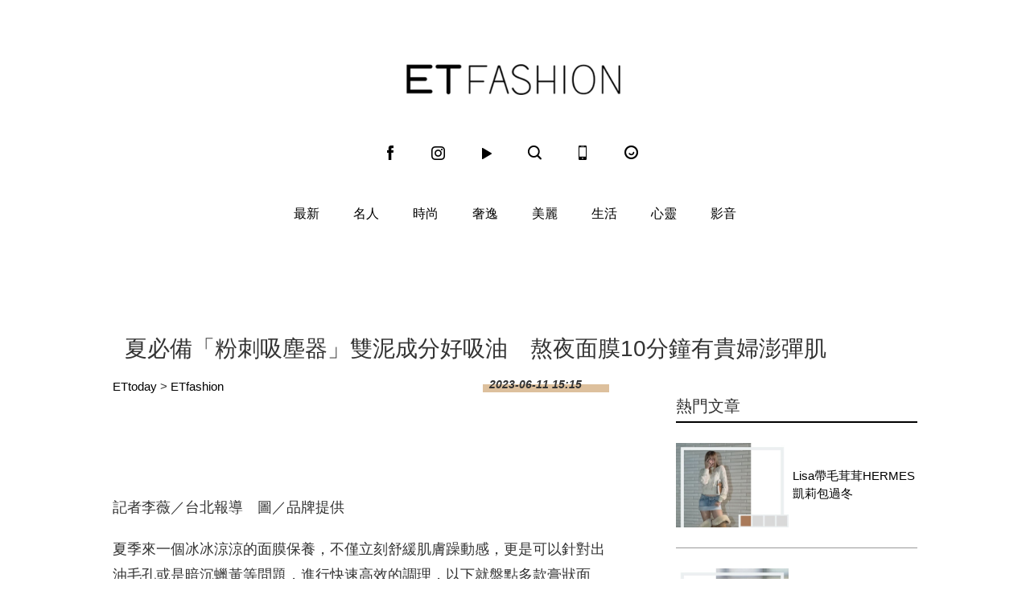

--- FILE ---
content_type: text/html; charset=utf-8
request_url: https://fashion.ettoday.net/news/2517733
body_size: 10856
content:

<!doctype html>
<html lang="zh-Hant-TW" prefix="og:http://ogp.me/ns#" itemscope itemtype="http://schema.org/NewsArticle">
<head>
<!--網頁基本meta data-->

    <title>夏必備「粉刺吸塵器」雙泥成分好吸油　熬夜面膜10分鐘有貴婦澎彈肌 | ET Fashion | ETtoday新聞雲</title>
    <link rel="canonical"  itemprop="mainEntityOfPage" href="https://fashion.ettoday.net/news/2517733"/>
    <meta property="og:url" itemprop="url" content="https://fashion.ettoday.net/news/2517733" />
    <meta property="og:title" itemprop="name" content="夏必備「粉刺吸塵器」雙泥成分好吸油　熬夜面膜10分鐘有貴婦澎彈肌 | ET Fashion | ETtoday新聞雲"/>
    <meta property="og:image" itemprop="image" content="https://cdn2.ettoday.net/images/7060/e7060235.jpg"/>
    <meta property="og:type" content="article"/>
    <meta name="description" content="夏季來一個冰冰涼涼的面膜保養，不僅立刻舒緩肌膚躁動感，更是可以針對出油毛孔或是暗沉蠟黃等問題，進行快速高效的調理，以下就盤點多款膏狀面膜，一周2到3次密集養膚。(面膜,AHC,Drunk Elephant,醉象,香緹卡,歐蒂蔻,Odile,AQUALABEL,水之印,保養)" />
    <meta property="og:description" itemprop="description" content="夏季來一個冰冰涼涼的面膜保養，不僅立刻舒緩肌膚躁動感，更是可以針對出油毛孔或是暗沉蠟黃等問題，進行快速高效的調理，以下就盤點多款膏狀面膜，一周2到3次密集養膚。"/>

    <!-- 新聞資訊(系統站內頁專用) 開始 -->
    <meta name="section"  property="article:section" content="時尚"/>
	    <meta name="subsection" itemprop="articleSection" content="美麗"/>
    <meta name="pubdate" itemprop="dateCreated" itemprop="datePublished" property="article:published_time" content="2023-06-11T15:15:00+08:00"/>
    <meta name="lastmod" itemprop="dateModified" http-equiv="last-modified" content="2023-06-11T15:15:11+08:00"/>
    <meta name="author" content="ETtoday新聞雲"/>
    <meta property="article:author" content="https://www.facebook.com/ETFashion.tw"/>
    <meta name="source" itemprop="author" content="ET Fashion"/>
    <meta name="dcterms.rightsHolder" content="ETtoday新聞雲">
    <meta name="news_keywords" itemprop="keywords" content="面膜,AHC,Drunk Elephant,醉象,香緹卡,歐蒂蔻,Odile,AQUALABEL,水之印,保養">
    <!-- 新聞資訊(系統站內頁專用) 結束 -->

    <meta name="popIn:isCrawling" content="yes"/>




	<!-- JSON-LD(系統站內頁專用) 開始 -->
	<script type="application/ld+json">
	{
	  "@context": "https://schema.org",
	  "@type": "NewsArticle",
	  "mainEntityOfPage":"https://fashion.ettoday.net/news/2517733",
	  "headline": "夏必備「粉刺吸塵器」雙泥成分好吸油　熬夜面膜10分鐘有貴婦澎彈肌",
	  "url": "https://fashion.ettoday.net/news/2517733",
	  "thumbnailUrl": "https://cdn2.ettoday.net/images/7060/e7060235.jpg",
	  "articleSection":"時尚",
	  "creator": ["55-李薇", "55"],
	  "image":{
	  "@type":"ImageObject",
	  "url":"https://cdn2.ettoday.net/images/7060/e7060235.jpg"
	  },
	  "dateCreated": "2023-06-11T15:15:00+08:00",
	  "datePublished": "2023-06-11T15:15:00+08:00",
	  "dateModified": "2023-06-11T15:15:11+08:00",
	  "publisher": {
	  "@type": "Organization",
	  "name": "ETtoday新聞雲",
	  "logo": {
	  "@type": "ImageObject",
	  "url": "https://cdn2.ettoday.net/style/fashion2015/images/push.jpg"
	  }
	  },
	  "author":{
	  "@type":"Organization",
	  "name":"ETtoday新聞雲",
	  "url":"https://www.ettoday.net/"
	  },
	  "speakable":{
           "@type": "SpeakableSpecification",
           "xpath": [
               "/html/head/meta[@property='og:title']/@content",
               "/html/head/meta[@property='og:description']/@content"
               ]
       },
	  "keywords":["面膜","AHC","Drunk Elephant","醉象","香緹卡","歐蒂蔻","Odile","AQUALABEL","水之印","保養"],
	  "description": "夏季來一個冰冰涼涼的面膜保養，不僅立刻舒緩肌膚躁動感，更是可以針對出油毛孔或是暗沉蠟黃等問題，進行快速高效的調理，以下就盤點多款膏狀面膜，一周2到3次密集養膚。(面膜,AHC,Drunk Elephant,醉象,香緹卡,歐蒂蔻,Odile,AQUALABEL,水之印,保養)"
	}
	</script>
	<!-- JSON-LD(系統站內頁專用) 結束 -->






    <!-- ☆☆☆以下為所有網頁共用  開始☆☆☆ -->
    <!-- search頁或tag頁或編採不給搜尋引擎蒐錄 開始 -->
    <meta name="robots" content="index,follow,noarchive"/>
<!-- search頁或tag頁或編採不給搜尋引擎蒐錄 結束 -->

<meta http-equiv="Content-Type" content="text/html" charset="utf-8" />
<meta http-equiv="Content-Language" content="zh-TW" />
<link rel="apple-touch-icon" sizes="180x180" href="https://cdn2.ettoday.net/style/fashion2015/images/touch-icon.png" />
<link rel="shortcut icon" sizes="192x192" href="https://cdn2.ettoday.net/style/fashion2015/images/touch-icon.png" />
<link rel="alternate" type="application/rss+xml" title="ETtoday《時尚新聞》" href="https://feeds.feedburner.com/ettoday/fashion" />


<!-- ★社群分享專用 開始★ -->
<meta property="og:locale" content="zh_TW" />
<meta property="fb:app_id" content="146858218737386"/>
<meta property="og:site_name" name="application-name" content="ET Fashion"/>
<meta property="article:publisher" content="https://www.facebook.com/ETFashion.tw" />
<!-- ★社群分享專用 結束★-->


<!-- ★CSS、JS開始★ -->
<link rel="stylesheet" type="text/css" href="https://cdn2.ettoday.net/style/penname2016/css/pen_name.css">
<link rel="stylesheet" type="text/css" href="https://cdn2.ettoday.net/style/fashion2015/css/style.css">
<script src="https://cdn2.ettoday.net/style/fashion2015/js/jquery.3.5.1.min.js"></script>
<script src="https://cdn2.ettoday.net/style/fashion2015/js/glightbox.js"></script>
<script src="https://cdn2.ettoday.net/style/fashion2015/js/jquery_bxslider/jquery.bxslider.js"></script>
<script src="https://cdn2.ettoday.net/style/fashion2015/js/jquery.cookie.js"></script>
<script src="https://cdn2.ettoday.net/style/fashion2015/js/jquery.lazyload.min.js"></script>
<script src="https://cdn2.ettoday.net/style/fashion2015/js/common.js"></script>
<script src="https://cdn2.ettoday.net/style/penname2016/js/pen_name_m.js"></script>
<!-- ★CSS、JS結束★ -->

<!-- ★dns-prefetch 開始★ -->
<link rel="dns-prefetch" href="//ad.ettoday.net">
<link rel="dns-prefetch" href="//ad1.ettoday.net">
<link rel="dns-prefetch" href="//ad2.ettoday.net">
<link rel="dns-prefetch" href="//cache.ettoday.net">
<link rel="dns-prefetch" href="//static.ettoday.net">
<link rel="dns-prefetch" href="//cdn1.ettoday.net">
<link rel="dns-prefetch" href="//cdn2.ettoday.net">
<!-- ★dns-prefetch 結束★ -->

<!-- ★流量統計碼 開始★ -->
<!-- DFP code -->
<script type="text/javascript" src="https://cdn2.ettoday.net/dfp/dfp-gpt.js"></script>
<!-- ★流量統計碼 結束★ -->

<!-- Google Tag Manager 開始 -->
<!--GTM DataLayer 開始-->
<script>
    dataLayer = [{
        'csscode':'fashion',
        'page-id':'2517733',
        'category-id':'30',
        'category-name1':'時尚',
        'category-name2':'美麗',
        'dept-name':'時尚消費中心',
        'author-id':'55',
        'author-name':'李薇',
        'video-id':'', //影片ID
        'video-category-id':'', //影片類別ID
        'album-id':'', //圖集ID
        'album-category-id':'', //圖集類別ID
        'readtype':'PC'
    }];
</script>
<!--GTM DataLayer 結束-->
<script>
    (function(w,d,s,l,i){w[l]=w[l]||[];w[l].push({'gtm.start':
    new Date().getTime(),event:'gtm.js'});var f=d.getElementsByTagName(s)[0],
    j=d.createElement(s),dl=l!='dataLayer'?'&l='+l:'';j.async=true;j.src=
    'https://www.googletagmanager.com/gtm.js?id='+i+dl;f.parentNode.insertBefore(j,f);
    })(window,document,'script','dataLayer','GTM-KDZLGLS');
</script>
<!-- Google Tag Manager 結束 -->

<!-- Global site tag (gtag.js) - Google Analytics 開始 -->
<script async src="https://www.googletagmanager.com/gtag/js?id=G-JQNDWD28RZ"></script>
<script>
    window.dataLayer = window.dataLayer || [];
    function gtag() {dataLayer.push(arguments);}
    gtag('js', new Date());
</script>
<!-- Global site tag (gtag.js) - Google Analytics 結束 -->    <!-- ☆☆☆以上為所有網頁共用  結束☆☆☆ -->

	<!-- dmp.js 開始 -->
	<script>
	var dmp_event_property  ="fashion";
	var dmp_id              ="2517733";
	var dmp_name            ="夏必備「粉刺吸塵器」雙泥成分好吸油　熬夜面膜10分鐘有貴婦澎彈肌";
	var dmp_keywords        ="面膜,AHC,Drunk Elephant,醉象,香緹卡,歐蒂蔻,Odile,AQUALABEL,水之印,保養";
	var dmp_publish_date    ="2023-06-11 15:15:00";
	var dmp_modified_date   ="2023-06-11 15:15:11";
	var dmp_category_id_list="30_161";
	var dmp_is_editor_rec   ="0";
	var dmp_et_token        ="3885a46e15ec77eef680123b1ec91c08";
	var dmp_event_id        ="";
	</script>
	<script src="//cdn2.ettoday.net/jquery/dmp/news.js"></script>
	<!-- dmp.js 結束 -->

    <!-- BigData Start -->
        <!-- BigData End -->

</head>

<body id="fashion" class="news-page news-2517733">

<!--FB 開始-->
<div id="fb-root"></div><!--FB 結束-->
<!-- FB Quote 選取文字分享 開始-->
<div class="fb-quote"></div>
<!-- FB Quote 選取文字分享 結束-->

<!--wrapper 開始-->
<div class="wrapper">
<!-- 模組 新聞內頁 分享按鈕 開始 -->
    <div id="et_sticky_pc">
      <ul>
            <li><a class="btn logo" href="https://fashion.ettoday.net/" title="回首頁">回首頁</a></li>
            <li><a class="btn fb" href="javascript:;" onclick="window.open('//www.facebook.com/sharer/sharer.php?u='+encodeURIComponent('https://fashion.ettoday.net/news/2517733?from=pc-newsshare-fb-fixed'),'facebook-share-dialog','width=626,height=436');" title="facebook">facebook</a></li>
            <li><a class="btn line" href="javascript:;" onclick="window.open('https://social-plugins.line.me/lineit/share?url='+encodeURIComponent('https://fashion.ettoday.net/news/2517733')+'?from=pc-newsshare-line-fixed','LINE','width=626,height=500');return false;" title="LINE">LINE</a></li>
            <li><a class="btn twitter" href="javascript:;" onclick="window.open('https://twitter.com/intent/tweet?text='+encodeURIComponent('夏必備「粉刺吸塵器」雙泥成分好吸油　熬夜面膜10分鐘有貴婦澎彈肌')+'&url=https://fashion.ettoday.net/news/2517733?from=pc-newsshare-twitter-fixed','Twittes','width=626,height=436');return false;" title="Twitter">Twitter</a></li>
            <li><a class="btn link" href="javascript:;" title="複製連結">複製連結</a></li>
        </ul>
    </div>
<!-- 模組 新聞內頁 分享按鈕 結束 -->
    <!-- 轟天雷／凱旋門 start-->
        <div class="top-sky">
    <script language="JavaScript" type="text/javascript">
    <!-- <![CDATA[
        var ts = Math.random();
        document.write('<scr' + 'ipt language="JavaScript" type="text/javascript" src="//ad1.ettoday.net/ads.php?bid=fashion_thunder&rr='+ ts +'"></scr' + 'ipt>');
    // ]]> -->
    </script>
    </div>
	<!-- 雙門簾廣告 start -->
	<div class="twin-curtain">
    <script language="JavaScript" type="text/javascript">
    <!-- <![CDATA[
        var ts = Math.random();
        document.write('<scr' + 'ipt language="JavaScript" type="text/javascript" src="https://ad1.ettoday.net/ads.php?bid=fashion_curtain&rr='+ ts +'"></scr' + 'ipt>');
    // ]]> -->
    </script>
	</div>
	<!-- 雙門簾廣告  end -->    <!-- 轟天雷／凱旋門 end-->

    <!--header 開始-->
    <div class="header clearfix">
    <!--inner 開始-->
    <div class="inner">
        <!--topbar 開始-->
        <h2><a class="main_logo" href="/" title="回首頁">ET Fashion</a></h2>
        <!--選單 開始-->
		<div class="nav_2">
			<a href="https://www.facebook.com/ETFashion.tw/" target="_blank" title="Facebook"><em class="icon_1">fb</em></a>
			<a href="https://www.instagram.com/et.fashion/" target="_blank" title="Instagram"><em class="icon_2">ig</em></a>
			<a href="https://fashion.ettoday.net/video/"><em class="icon_3" title="影音">video</em></a>
			<a id="search" href="javascript:void(0)"><em class="icon_5" title="search">search</em></a>
			<a href="#" onclick="location.replace('https://www.ettoday.net/changeReadType.php?rtype=0&rurl=https%3A%2F%2Ffashion.ettoday.net%2Fnews%2F2517733');"><em class="icon_6" title="手機板">mobile</em></a>
			<a href="https://www.ettoday.net/" target="_blank"><em class="icon_4" title="ETtoday">ETtoday</em></a>
		</div>
        <!--選單 結束-->
        <!-- 搜尋 開始 -->
		<div class="search_box">
			<div id="searchclose"></div>
			<form method="get" action="/search.phtml" id="search">
				<input class="keyword" type="text" name="keywords" placeholder="尋找時尚">
			</form>
		</div>
        <!-- 搜尋 結束 -->
    </div>
    <!--inner 結束-->
</div>

<script>
// 送出搜尋
$(function(){
	$('.keyword').keypress(function (e) {
		if (e.which == 13) {
			$( "#search" ).submit();
		}
	});
});
</script>


    <!--header 結束-->

    <!--主選單 nav_1 開始-->
    
<!--主選單 nav_1 開始-->
<div class="nav_1">
    <ul>
        
        <!--組-->
        <li class="">
            <a href="/focus/最新" >最新</a>
        </li>
        <!--組-->
        
        <!--組-->
        <li class="">
            <a href="/focus/名人" >名人</a>
        </li>
        <!--組-->
        
        <!--組-->
        <li class="">
            <a href="/focus/時尚" >時尚</a>
        </li>
        <!--組-->
        
        <!--組-->
        <li class="">
            <a href="/focus/奢逸" >奢逸</a>
        </li>
        <!--組-->
        
        <!--組-->
        <li class="">
            <a href="/focus/美麗" >美麗</a>
        </li>
        <!--組-->
        
        <!--組-->
        <li class="">
            <a href="/focus/生活" >生活</a>
        </li>
        <!--組-->
        
        <!--組-->
        <li class="">
            <a href="/focus/心靈" >心靈</a>
        </li>
        <!--組-->
                <li class="">
            <a href="/video">影音</a>
        </li>
    </ul>
</div>
<!--主選單 nav_1 結束-->    <!--主選單 nav_1 結束-->

    <!--container 開始-->
    <div class="container">

        <!--r3 開始-->
        <div class="r3">
            <!--c1 開始-->
            <div class="c1">
                <!--網站logo 列印時出現 開始--> 
                <div class="site_logo" style="display:none;">
                <img src="//cdn2.ettoday.net/style/fashion2015/images/logo_print.jpg"/>
                </div>
                <!--網站logo 列印時出現 結束-->
                <!--超級大橫幅 970x90 開始-->
                            <div class="ad ad_970x90">
                <script language="JavaScript" type="text/javascript">
                <!-- <![CDATA[
                    var ts = Math.random();
                    document.write('<scr' + 'ipt language="JavaScript" type="text/javascript" src="//ad.ettoday.net/ads.php?bid=fashion_970x90&rr='+ ts +'"></scr' + 'ipt>');
                // ]]> -->
                </script>
            </div>                <!--超級大橫幅 970x90 結束-->

                <!--麵包屑 開始-->
                <div class="menu_bread_crumb clearfix" style="display:none;" >
                    <a href="/">首頁</a><span>&gt;</span>
                    <em>最新</em>
                </div>

              <header><h1 class="title_article" itemprop="headline">夏必備「粉刺吸塵器」雙泥成分好吸油　熬夜面膜10分鐘有貴婦澎彈肌</h1></header>
            </div>
            <!--c1 結束-->
        </div>
        <!--r3 結束-->

        
        <!--r2 開始-->
        <div class="r2">
            <!--主欄 開始-->
            <div class="c1">


				<!-- breadcrumb_box-->
				<div class="breadcrumb_box clearfix">
					<!--麵包屑 開始-->
					<div class="part_breadcrumb" itemscope itemtype="//schema.org/BreadcrumbList">
						<!-- 第一層 開始 -->
						<div itemscope itemtype="//schema.org/ListItem" itemprop="itemListElement">
							<a itemscope itemtype="//schema.org/Thing" itemprop="item" href="https://www.ettoday.net/" id="https://www.ettoday.net/">
								<span itemprop="name">ETtoday</span>
							</a>
							<meta itemprop="position" content="1" />
						</div>
						<!-- 第一層 結束 -->
						&gt;
						<!-- 第二層 開始 -->
						<div itemscope itemtype="//schema.org/ListItem" itemprop="itemListElement">
							<a itemscope itemtype="//schema.org/Thing" itemprop="item" href="https://fashion.ettoday.net/" id="https://fashion.ettoday.net/">
								<span itemprop="name">ETfashion</span>
							</a>
							<meta itemprop="position" content="2" />
						</div>
						<!-- 第二層 結束 -->
					</div>
					<!--麵包屑 結束-->
					<!--時間-->
					<time class="date" itemprop="datePublished" datetime="2023-06-11T15:15:00+08:00">2023-06-11 15:15</time>
					<!--時間-->
				</div>
				<!-- breadcrumb_box 結束-->


              <!--文章 開始-->
              <div class="subject_article">
				<article>

<!--各頻道PC 文首分享 開始--> 
<!--模組 et_social_1 開始-->
<div class="et_social_1">
	<!-------成人警告 開始----------->
		<!-------成人警告 結束----------->

	<!-- menu 開始 -->
		<!-- <div class="menu">
	</div> -->
		<!-- menu 結束 -->
</div>
<!--模組 et_social_1 結束-->
 
<!--各頻道PC 文首分享 結束--> 

                  <!--本文 開始-->
                  <div class="story" itemprop="articleBody">
                                    <p>記者李薇／台北報導　圖／品牌提供</p>
<p>夏季來一個冰冰涼涼的面膜保養，不僅立刻舒緩肌膚躁動感，更是可以針對出油毛孔或是暗沉蠟黃等問題，進行快速高效的調理，以下就盤點多款膏狀面膜，一周2到3次密集養膚。</p>
<p><strong>＃AHC 濟州島毛孔淨化火山泥膜，100ml、售價780元</strong></p>
<p><img src="//cdn2.ettoday.net/images/7060/e7060237.jpg" alt="▲面膜,AHC,Drunk Elephant,醉象,香緹卡,歐蒂蔻,Odile,AQUALABEL,水之印,保養。（圖／品牌提供）" width="600" height="400" /></p>
<p>韓系醫美保養品牌AHC不只是「神仙水」熱賣亞洲，夏季更推出「粉刺吸塵器」的泥膜，裡面添加來自濟州島火山泥，搭配法國高嶺土，雙重吸附成分，控油效果更加倍，加上茶樹植萃成分，能淨透毛孔，18%高保濕成分，敷起來不會緊繃不適，10分鐘就能完成肌膚大掃除。</p>
<p><strong>＃Drunk Elephant醉象 彈力亮白面膜，50ml、售價2300元</strong></p>
<p><strong><img src="//cdn2.ettoday.net/images/7060/e7060234.jpg" alt="▲面膜,AHC,Drunk Elephant,醉象,香緹卡,歐蒂蔻,Odile,AQUALABEL,水之印,保養。（圖／品牌提供）" width="600" height="450" /></strong></p>
<p>美國最潮品牌醉象推出品牌旗下第一款免沖洗面膜，裡面擁有高濃度10%杜鵑花酸、1%水楊酸搭配三重抗氧化亮白複合物，一敷就可以全方位調理暗沉問題，膚色不均的狀況，高效配方適合密集煥膚，調理出極致亮白。</p>
<p><strong>＃香緹卡 鑽石級面膜+升級版，50ml、售價8000元</strong></p>
<p><strong><img src="//cdn2.ettoday.net/images/7060/e7060241.jpg" alt="香緹卡。（圖／品牌提供）" width="450" height="450" /></strong></p>
<p>頂級保養品牌香緹卡旗下鑽石精華液可謂是經典，當然面膜也不例外，甚至被網友稱為是「神級熬夜面膜」，比六胜肽效果高出50倍的超智能六胜肽，深度撫紋同時提升肌膚澎潤度，不僅可以增添彈力，更是挽救爛氣色，奢華養膚。</p>
<p><strong>＃Odile歐蒂蔻 雪玫瑰光采賦活面膜，60ml、售價1880元</strong></p>
<p><strong><img src="//cdn2.ettoday.net/images/7060/e7060233.jpg" alt="▲面膜,AHC,Drunk Elephant,醉象,香緹卡,歐蒂蔻,Odile,AQUALABEL,水之印,保養。（圖／品牌提供）" width="600" height="371" /></strong></p>
<p>法國奢寵保養品牌歐蒂蔻以阿爾卑斯山的「雪玫瑰」為成分，高嶺土作為基底，搭配金盞花、澳洲堅果油等成分，不僅可以吸附油脂，但也能夠舒緩泛紅缺水的問題，敷10分鐘宛如幫肌膚做貴婦SPA，全方位調理彈潤緊緻。</p>
<p><strong>＃AQUALABEL水之印 全能5D美白彈力霜－香檸QQ霜，90g、售價580元</strong></p>
<p><strong><img src="//cdn2.ettoday.net/images/7060/e7060236.jpg" alt="▲面膜,AHC,Drunk Elephant,醉象,香緹卡,歐蒂蔻,Odile,AQUALABEL,水之印,保養。（圖／品牌提供）" width="600" height="450" /></strong></p>
<p>日本連續熱銷10年的經典彈力霜，這次在夏季推出擁有檸檬清香的限定版本，清爽質地可以當作保養最後一道，也可以拿來曬後舒緩降溫，厚敷迅速幫助肌膚補水保濕，重現細緻潤澤彈力，趕時間只擦這一瓶也能取代化妝水、精華與乳液、乳霜等步驟，超方便。</p>                  </div>
                  <!--本文 結束-->
        <!-- 手工連結區 開始 -->
        <div id="manual_links" class="story">
              <p><a href="https://fashion.ettoday.net/news/2513101"><span style="color: rgb(0, 0, 255);"><strong>►超準心測「選擇一扇門」測出你心中最放心不下的是誰？</strong></span></a></p>
<p><a href="https://fashion.ettoday.net/news/2513113"><span style="color: rgb(0, 0, 255);"><strong>►最會吃醋的三大星座！TOP 1把另一半當私人領地，異性覬覦就會秒速點燃怒火<br type="_moz" />
</strong></span></a></p>
<p><a href="https://fashion.ettoday.net/news/2510992"><span style="color: rgb(0, 0, 255);"><strong>►告白最容易成功的三大星座男！TOP 1不留遺憾追求法，當然能突破女孩心防</strong></span></a></p>        </div>
        <!-- 手工連結區 結束 -->
        <img src="https://www.ettoday.net/source/et_track.php7" width="0" height="0" style="display:none;">
                    


                    

                  

                                                      <!--關鍵字 開始-->
                  <div class="part_keyword">
                      <p>關鍵字：</p>
                                            <a href="//fashion.ettoday.net/tag.phtml?tag=面膜" target="_blank">面膜</a>,                                            <a href="//fashion.ettoday.net/tag.phtml?tag=AHC" target="_blank">AHC</a>,                                            <a href="//fashion.ettoday.net/tag.phtml?tag=Drunk Elephant" target="_blank">Drunk Elephant</a>,                                            <a href="//fashion.ettoday.net/tag.phtml?tag=醉象" target="_blank">醉象</a>,                                            <a href="//fashion.ettoday.net/tag.phtml?tag=香緹卡" target="_blank">香緹卡</a>,                                            <a href="//fashion.ettoday.net/tag.phtml?tag=歐蒂蔻" target="_blank">歐蒂蔻</a>,                                            <a href="//fashion.ettoday.net/tag.phtml?tag=Odile" target="_blank">Odile</a>,                                            <a href="//fashion.ettoday.net/tag.phtml?tag=AQUALABEL" target="_blank">AQUALABEL</a>,                                            <a href="//fashion.ettoday.net/tag.phtml?tag=水之印" target="_blank">水之印</a>,                                            <a href="//fashion.ettoday.net/tag.phtml?tag=保養" target="_blank">保養</a>                                        </div>
                  <!--關鍵字 結束-->
                  
<!--各頻道PC 文末分享 開始--> 
<!--模組 et_social_2、et_social_3 共用 CSS 開始-->
<link rel="stylesheet" href="https://cdn2.ettoday.net/style/et_common/css/social_sharing_2.css">
<!--模組 et_social_2、et_social_3 共用 CSS 結束-->

<!--模組 et_social_2 開始-->
<div class="et_social_2">
	<p>分享給朋友：</p>
	<!-- menu 開始 -->
	<div class="menu">
				<a href="javascript:;" onclick="window.open('https://www.facebook.com/sharer/sharer.php?u='+encodeURIComponent('https://fashion.ettoday.net/news/2517733')+'?from=pc-newsshare-fb','facebook-share-dialog','width=626,height=436');return false;" class="facebook" title="分享到Facebook"></a>
		<a href="javascript:;" onclick="window.open('https://social-plugins.line.me/lineit/share?url='+encodeURIComponent('https://fashion.ettoday.net/news/2517733')+'?from=pc-newsshare-line','LINE','width=626,height=500');return false;" class="line" title="分享到LINE"></a>
		<a href="javascript:;" onclick="window.open('https://twitter.com/intent/tweet?text='+encodeURIComponent('夏必備「粉刺吸塵器」雙泥成分好吸油　熬夜面膜10分鐘有貴婦澎彈肌')+'&url=https://fashion.ettoday.net/news/2517733?from=pc-newsshare-twitter','Twittes','width=626,height=436');return false;" class="x" title="分享到X"></a>
				<a class="copy-link" title="複製連結"></a>
		<a class="print" onclick="window.print();" title="列印本頁"></a> 
				<a class="message scrollgo" title="點我留言" rel=".fb-comments"></a>
			</div>
	<!-- menu 結束 -->
</div>
<!--模組 et_social_2 結束-->

<!--模組 et_social_3 開始-->
<div class="et_social_3">
	<p>追蹤我們：</p>
	<!-- menu 開始 -->
	<div class="menu">
		<a href="https://www.facebook.com/ETFashion.tw" class="facebook" title="追蹤Facebook粉絲團" target="_blank"></a>
		<a href="https://www.youtube.com/user/ettoday" class="youtube" title="訂閱YouTube" target="_blank"></a>
		<a href="https://www.instagram.com/et.fashion" class="instagram" title="追蹤IG" target="_blank"></a>
		<a href="https://line.me/R/ti/p/%40ETtoday" class="line" title="加LINE好友" target="_blank"></a>
		<a href="https://twitter.com/ettodaytw" class="x" title="追蹤X" target="_blank"></a>
		<a href="https://t.me/ETtodaynews" class="telegram" title="追蹤Telegram" target="_blank"></a>
	</div>
	<!-- menu 結束 -->
</div>
<!--模組 et_social_3 結束-->
 
<!--各頻道PC 文末分享 結束--> 

<p class="note">※本文版權所有，非經授權，不得轉載。<a href="https://www.ettoday.net/member/clause_copyright.php" target="_blank">[ETtoday著作權聲明]</a>※</p> 

				</article>
              </div>
              <!--文章 結束-->

              <!-- 內頁橫幅 start-->
              <div class="ad ad_650x80">
                  <script language="JavaScript" type="text/javascript">
                        var ts = Math.random();
                        document.write('<scr' + 'ipt language="JavaScript" type="text/javascript" src="//ad.ettoday.net/ads.php?bid=fashion_banner_middle&rr='+ ts +'"></scr' + 'ipt>');
                 </script>
              </div>
              <!--  內頁橫幅 end-->


              
            </div>
            <!--主欄 結束-->
            <!--側欄 開始-->
            <div class="c2">
    <!--巨幅_上_300x250 開始-->
    <div class="ad ad_300x250">
        <script language="JavaScript" type="text/javascript">
        
            var ts = Math.random();
            document.write('<scr' + 'ipt language="JavaScript" type="text/javascript" src="//ad2.ettoday.net/ads.php?bid=fashion_300x250_top&rr='+ ts +'"></scr' + 'ipt>');
       
        </script>
    </div>
    <!--巨幅_上_300x250 結束-->

    <div class="sidebar-hot-news">
    <!--標題1-->
    <h3 class="part_title_1">
        <span>熱門文章</span>
    </h3>
    <!--標題1-->

    
            <!-- 熱門文章(1) start-->
        <script language="JavaScript" type="text/javascript">
        
            var ts = Math.random();
            document.write('<scr' + 'ipt language="JavaScript" type="text/javascript" src="//ad2.ettoday.net/ads.php?bid=fashion_140x105_1&rr='+ ts +'"></scr' + 'ipt>');
       
        </script>
        <!-- 熱門文章(1) end-->
                        <!--組-->

		<div class="part_pictxt_1">
			<a class="pic" href="https://fashion.ettoday.net/news/3094887" target="_blank">
				<img title="Lisa帶毛茸茸HERMES凱莉包過冬" alt="Lisa帶毛茸茸HERMES凱莉包過冬" src="https://cdn2.ettoday.net/style/misc/loading_300x225.gif" data-original="//cdn1.ettoday.net/img/paste/67/67462.jpg"/>
			</a>
			<h3>
				<a title="Lisa帶毛茸茸HERMES凱莉包過冬" href="https://fashion.ettoday.net/news/3094887" target="_blank" >Lisa帶毛茸茸HERMES凱莉包過冬</a>
			</h3>
		</div>

    <!--組-->
        <!--組-->

		<div class="part_pictxt_1">
			<a class="pic" href="https://fashion.ettoday.net/news/3095242" target="_blank">
				<img title="《黑白大廚》天菜孫鍾元戴52萬元名錶秀品味" alt="《黑白大廚》天菜孫鍾元戴52萬元名錶秀品味" src="https://cdn2.ettoday.net/style/misc/loading_300x225.gif" data-original="//cdn1.ettoday.net/img/paste/67/67472.jpg"/>
			</a>
			<h3>
				<a title="《黑白大廚》天菜孫鍾元戴52萬元名錶秀品味" href="https://fashion.ettoday.net/news/3095242" target="_blank" >《黑白大廚》天菜孫鍾元戴52萬元名錶秀品味</a>
			</h3>
		</div>

    <!--組-->
            <!-- 熱門文章(2) start-->
        <script language="JavaScript" type="text/javascript">
        
              var ts = Math.random();
              document.write('<scr' + 'ipt language="JavaScript" type="text/javascript" src="//ad2.ettoday.net/ads.php?bid=fashion_140x105_2&rr='+ ts +'"></scr' + 'ipt>');
       
        </script>
        <!-- 熱門文章(2) end-->
                        <!--組-->

		<div class="part_pictxt_1">
			<a class="pic" href="https://fashion.ettoday.net/news/3094852" target="_blank">
				<img title="30歲後該懂的5件事：人生沒有標準進度" alt="30歲後該懂的5件事：人生沒有標準進度" src="https://cdn2.ettoday.net/style/misc/loading_300x225.gif" data-original="//cdn1.ettoday.net/img/paste/67/67461.jpg"/>
			</a>
			<h3>
				<a title="30歲後該懂的5件事：人生沒有標準進度" href="https://fashion.ettoday.net/news/3094852" target="_blank" >30歲後該懂的5件事：人生沒有標準進度</a>
			</h3>
		</div>

    <!--組-->
            <!-- 熱門文章(3) start-->
        <script language="JavaScript" type="text/javascript">
        
              var ts = Math.random();
              document.write('<scr' + 'ipt language="JavaScript" type="text/javascript" src="//ad2.ettoday.net/ads.php?bid=fashion_140x105_3&rr='+ ts +'"></scr' + 'ipt>');
       
        </script>
        <!-- 熱門文章(3) end-->
                        <!--組-->

		<div class="part_pictxt_1">
			<a class="pic" href="https://fashion.ettoday.net/news/3094263" target="_blank">
				<img title="三宅一生BaoBao把地圖折進包裡" alt="三宅一生BaoBao把地圖折進包裡" src="https://cdn2.ettoday.net/style/misc/loading_300x225.gif" data-original="//cdn1.ettoday.net/img/paste/67/67473.jpg"/>
			</a>
			<h3>
				<a title="三宅一生BaoBao把地圖折進包裡" href="https://fashion.ettoday.net/news/3094263" target="_blank" >三宅一生BaoBao把地圖折進包裡</a>
			</h3>
		</div>

    <!--組-->
        <!--組-->

		<div class="part_pictxt_1">
			<a class="pic" href="https://fashion.ettoday.net/news/3094469" target="_blank">
				<img title="不想斷捨離了　2026居家關鍵字：混亂真實" alt="不想斷捨離了　2026居家關鍵字：混亂真實" src="https://cdn2.ettoday.net/style/misc/loading_300x225.gif" data-original="//cdn1.ettoday.net/img/paste/67/67474.jpg"/>
			</a>
			<h3>
				<a title="不想斷捨離了　2026居家關鍵字：混亂真實" href="https://fashion.ettoday.net/news/3094469" target="_blank" >不想斷捨離了　2026居家關鍵字：混亂真實</a>
			</h3>
		</div>

    <!--組-->
        <!--組-->

		<div class="part_pictxt_1">
			<a class="pic" href="https://fashion.ettoday.net/news/3077748" target="_blank">
				<img title="旅行打包必學「333時髦穿搭法」" alt="旅行打包必學「333時髦穿搭法」" src="https://cdn2.ettoday.net/style/misc/loading_300x225.gif" data-original="//cdn1.ettoday.net/img/paste/67/67464.jpg"/>
			</a>
			<h3>
				<a title="旅行打包必學「333時髦穿搭法」" href="https://fashion.ettoday.net/news/3077748" target="_blank" >旅行打包必學「333時髦穿搭法」</a>
			</h3>
		</div>

    <!--組-->
        <!--組-->

		<div class="part_pictxt_1">
			<a class="pic" href="https://fashion.ettoday.net/news/3078668" target="_blank">
				<img title="上掀式行李箱爆紅竟和去日本玩有關" alt="上掀式行李箱爆紅竟和去日本玩有關" src="https://cdn2.ettoday.net/style/misc/loading_300x225.gif" data-original="//cdn1.ettoday.net/img/paste/67/67468.jpg"/>
			</a>
			<h3>
				<a title="上掀式行李箱爆紅竟和去日本玩有關" href="https://fashion.ettoday.net/news/3078668" target="_blank" >上掀式行李箱爆紅竟和去日本玩有關</a>
			</h3>
		</div>

    <!--組-->
        <!--組-->

		<div class="part_pictxt_1">
			<a class="pic" href="https://fashion.ettoday.net/news/3078696" target="_blank">
				<img title="天冷做好3件事讓底妝貼膚不卡粉" alt="天冷做好3件事讓底妝貼膚不卡粉" src="https://cdn2.ettoday.net/style/misc/loading_300x225.gif" data-original="//cdn1.ettoday.net/img/paste/67/67463.jpg"/>
			</a>
			<h3>
				<a title="天冷做好3件事讓底妝貼膚不卡粉" href="https://fashion.ettoday.net/news/3078696" target="_blank" >天冷做好3件事讓底妝貼膚不卡粉</a>
			</h3>
		</div>

    <!--組-->
        <!--組-->

		<div class="part_pictxt_1">
			<a class="pic" href="https://fashion.ettoday.net/news/3078655" target="_blank">
				<img title="GD戴的雛菊耳環買得到了" alt="GD戴的雛菊耳環買得到了" src="https://cdn2.ettoday.net/style/misc/loading_300x225.gif" data-original="//cdn1.ettoday.net/img/paste/67/67476.jpg"/>
			</a>
			<h3>
				<a title="GD戴的雛菊耳環買得到了" href="https://fashion.ettoday.net/news/3078655" target="_blank" >GD戴的雛菊耳環買得到了</a>
			</h3>
		</div>

    <!--組-->
        <!--組-->

		<div class="part_pictxt_1">
			<a class="pic" href="https://fashion.ettoday.net/news/3096891" target="_blank">
				<img title="樂高智慧積木有大腦能對話" alt="樂高智慧積木有大腦能對話" src="https://cdn2.ettoday.net/style/misc/loading_300x225.gif" data-original="//cdn1.ettoday.net/img/paste/67/67465.jpg"/>
			</a>
			<h3>
				<a title="樂高智慧積木有大腦能對話" href="https://fashion.ettoday.net/news/3096891" target="_blank" >樂高智慧積木有大腦能對話</a>
			</h3>
		</div>

    <!--組-->
        </div>

    <!-- 大型摩天 start-->
                        <div class="ad ad_300x600">
                        <script language="JavaScript" type="text/javascript">
                            <!-- <![CDATA[
                                var ts = Math.random();
                                document.write('<scr' + 'ipt language="JavaScript" type="text/javascript" src="//ad2.ettoday.net/ads.php?bid=fashion_300x600&rr='+ ts +'"></scr' + 'ipt>');
                            // ]]> -->
                        </script>
                    </div>    <!-- 大型摩天 end-->
        <!--粉絲團  開始-->
    <div class="block block_z clearfix">
        <!--fb 開始-->
        <div class="fb-page" data-href="https://www.facebook.com/ETFashion.tw/" data-tabs="timeline" data-width="300" data-height="400" data-small-header="false" data-adapt-container-width="true" data-hide-cover="false" data-show-facepile="true">
            <div class="fb-xfbml-parse-ignore"><blockquote cite="https://www.facebook.com/ETFashion.tw/"><a href="https://www.facebook.com/ETFashion.tw/">ET Fashion</a></blockquote></div>
        </div>
        <!--fb 結束-->
    </div>
    <!--粉絲團  結束-->
    
</div>            <!--側欄 結束-->
        </div>
        <!--r2 結束-->
        <!--r1 開始-->
        <div class="r1">
            <!--c1 開始-->
            <div class="c1">
              <!--推薦閱讀 block_z 開始-->
              <div class="block block_z">
                  <!--title 開始-->
                  <div class="block_title">
                      <h3 class="part_title_1"><span>推薦閱讀</span></h3>
                  </div>
                  <!--title 結束-->
                  <!--content 開始-->
                  <div class="block_content">
                      <!--area_5 開始-->
                      <div class="area_5 recomm-news full clearfix">
                          <!--左 開始-->
                          <div class="box_1">
                              <!--圖文列表 開始-->
                              <div class="part_pictxt_3">
                                                                <!--組 開始-->
                                  <div class="item">
                                      <a class="pic" href="https://fashion.ettoday.net/news/2511707"><img title="虞書欣粉色洋裝撩出大腿底線！純欲風拉滿粉絲都暴動了" alt="虞書欣粉色洋裝撩出大腿底線！純欲風拉滿粉絲都暴動了" src="https://cdn2.ettoday.net/style/misc/loading_300x225.gif" data-original="//cdn2.ettoday.net/images/7044/b7044196.jpg" width="400" height="268"/></a>
                                      <h3><a title="虞書欣粉色洋裝撩出大腿底線！純欲風拉滿粉絲都暴動了" href="https://fashion.ettoday.net/news/2511707">虞書欣粉色洋裝撩出大腿底線！純欲風拉滿粉絲都暴動了</a></h3>
                                  </div>
                                  <!--組 結束-->
                                                                        <!--組 開始-->
                                  <div class="item">
                                      <a class="pic" href="https://fashion.ettoday.net/news/2510952"><img title="「雙開門冰箱」來了！40歲玄彬穿黑西裝帥炸　近拍零細紋狀態超狂" alt="「雙開門冰箱」來了！40歲玄彬穿黑西裝帥炸　近拍零細紋狀態超狂" src="https://cdn2.ettoday.net/style/misc/loading_300x225.gif" data-original="//cdn2.ettoday.net/images/7042/b7042343.jpg" width="400" height="268"/></a>
                                      <h3><a title="「雙開門冰箱」來了！40歲玄彬穿黑西裝帥炸　近拍零細紋狀態超狂" href="https://fashion.ettoday.net/news/2510952">「雙開門冰箱」來了！40歲玄彬穿黑西裝帥炸　近拍零細紋狀態超狂</a></h3>
                                  </div>
                                  <!--組 結束-->
                                                                        <!--組 開始-->
                                  <div class="item">
                                      <a class="pic" href="https://fashion.ettoday.net/news/2510893"><img title="感覺才20歲不像媽！陳妍希過40歲生日　穿桃紅色洋裝超凍齡" alt="感覺才20歲不像媽！陳妍希過40歲生日　穿桃紅色洋裝超凍齡" src="https://cdn2.ettoday.net/style/misc/loading_300x225.gif" data-original="//cdn2.ettoday.net/images/7042/b7042213.jpg" width="400" height="268"/></a>
                                      <h3><a title="感覺才20歲不像媽！陳妍希過40歲生日　穿桃紅色洋裝超凍齡" href="https://fashion.ettoday.net/news/2510893">感覺才20歲不像媽！陳妍希過40歲生日　穿桃紅色洋裝超凍齡</a></h3>
                                  </div>
                                  <!--組 結束-->
                                                                    </div>
                              <!--圖文列表 結束-->
                          </div>
                          <!--左 結束-->
                          <!--右 開始-->
                          <div class="box_2 recomm-news">
                              <!--文字列表 開始-->
                              <div class="part_txt_2">
                                                                <a title="洗走油膩暗沉！CP值超高的「懶人福音」洗卸、起泡一秒完成超狂" href="https://fashion.ettoday.net/news/2513133">洗走油膩暗沉！CP值超高的「懶人福音」洗卸、起泡一秒完成超狂</a>
                                                                        <a title="大師都用的底妝通透4關鍵　質地選色是基礎、分區使用更精巧" href="https://fashion.ettoday.net/news/2512160">大師都用的底妝通透4關鍵　質地選色是基礎、分區使用更精巧</a>
                                                                        <a title="頭皮油垢味、長痘痘怎麼辦？3個日常調理關鍵養出絲緞髮" href="https://fashion.ettoday.net/news/2511849">頭皮油垢味、長痘痘怎麼辦？3個日常調理關鍵養出絲緞髮</a>
                                                                        <a title="享樂至上易變月光族的三大星座！TOP 1金錢只是數字　花在回憶更有價值" href="https://fashion.ettoday.net/news/3105632">享樂至上易變月光族的三大星座！TOP 1金錢只是數字　花在回憶更有價值</a>
                                                                        <a title="備胎最多星座 Top 3！第一名最擅長維持曖昧　讓人誤以為自己有機會" href="https://fashion.ettoday.net/news/3104864">備胎最多星座 Top 3！第一名最擅長維持曖昧　讓人誤以為自己有機會</a>
                                                                        <a title="星巴克1／26起大杯以上買一送一　星禮程會員連3天爽賺一杯" href="https://fashion.ettoday.net/news/3106088">星巴克1／26起大杯以上買一送一　星禮程會員連3天爽賺一杯</a>
                                                                        <a title="7種該丟出衣櫃的商品　留著它只會讓你質感下降" href="https://fashion.ettoday.net/news/3103932">7種該丟出衣櫃的商品　留著它只會讓你質感下降</a>
                                                                    </div>
                              <!--文字列表 結束-->
                          </div>
                          <!--右 結束-->
                      </div>
                      <!--area_5 結束-->
                  </div>
                  <!--content 結束-->
              </div>
              <!--推薦閱讀 block_z 結束-->

			<!--留言板 block_z 開始-->
			<div class="block block_z fb fb-comments">
			    <!--title 開始-->
			    <div class="block_title">
			        <h3>我想要說....</h3>
			    </div>
			    <!--title 結束-->
			    <!--et 留言版 開始-->
			    <div id="et_comments">
			        
			        <!--et_board 開始-->
			        <div class="et_board">
			            <!--留言 iframe 開始-->
			            <iframe id="et_comments_inner" class="et_comments_inner" src="https://media.ettoday.net/source/et_comments3.php7?news_id=2517733&title=夏必備「粉刺吸塵器」雙泥成分好吸油　熬夜面膜10分鐘有貴婦澎彈肌&url=2517733" scrolling="no" allowtransparency="true"></iframe>
			            <!--留言 iframe 結束-->
			        </div>
			        <!--et_board 開始-->

			        <!--btn_go 下載App按鈕 開始-->
			        <a class="btn_go gtmclick" href="https://www.ettoday.net/events/ad-source/app/redirect-et-comments.php?news_id=2517733" target="_blank">我也要留言，快前往新聞雲App！</a>
			        <!--btn_go 下載App按鈕 結束-->
			    </div>
			    <!--et 留言版 結束-->
			</div>
			<!--留言板 block_z 結束-->

            </div>
            <!--c1 結束-->
        </div>
        <!--r1 結束-->
    </div>
    <!--container 結束-->

    <!--footer_box 開始-->
        <div class="footer_box" itemscope itemprop="publisher" itemtype="//schema.org/Organization">
        <!--footer 開始-->
        <div class="footer">
            <!--footer_menu 開始-->
            <div class="footer_menu"> <a href="mailto:editor@ettoday.net">我要投稿</a> |<a href="https://smarturl.it/ettoday-104" target="_blank">人才招募</a> |<a href="https://www.ettoday.net/about-ettoday.htm" target="_blank">關於我們</a> |<a href="https://events.ettoday.net/adsales/index.php7" target="_blank">廣告刊登/合作提案</a> |<a itemprop="email" content="service@ettoday.net" href="mailto:service@ettoday.net">客服信箱</a> |<a href="https://www.ettoday.net/member/clause_member.php" target="_blank">服務條款</a> |<a href="https://www.ettoday.net/member/clause_privacy.php" target="_blank">隱私權政策</a> |<a href="https://www.ettoday.net/member/clause_copyright.php" target="_blank">著作權聲明</a> |<a href="https://www.ettoday.net/member/clause_duty.php" target="_blank">免責聲明</a> </div>
            <!--footer_menu 結束-->
            <address>
                電話：<span itemprop="telephone">+886-2-5555-6366</span>
                <span itemprop="name">東森新媒體控股股份有限公司</span> 版權所有，非經授權，不許轉載本網站內容 &copy; <a href="https://www.ettoday.net/" target="_top">ETtoday.net</a> All Rights Reserved.
            </address>
            <!--本區隱藏 開始-->
            <span class="footer_logo" itemprop="logo" itemscope itemtype="//schema.org/ImageObject">
                <link itemprop="url" href="//cdn2.ettoday.net/style/fashion2015/images/push.jpg">
            </span>
            <!--本區隱藏 結束-->
        </div>
        <!--footer 結束-->
    </div>

        <!--footer_box 結束-->

    <!--滾回上面 gototop 開始-->
    <div class="gototop">回到最上面</div>
    <!--滾回上面 gototop 結束-->

</div>
<!--wrapper 結束-->


</body>
</html>


--- FILE ---
content_type: application/javascript;charset=UTF-8
request_url: https://tw.popin.cc/popin_discovery/recommend?mode=new&url=https%3A%2F%2Ffashion.ettoday.net%2Fnews%2F2517733&&device=pc&media=www.ettoday.net&extra=mac&agency=popin-tw&topn=50&ad=200&r_category=all&country=tw&redirect=false&uid=67f4d7b53b6acddf9931769153989315&info=eyJ1c2VyX3RkX29zIjoiTWFjIiwidXNlcl90ZF9vc192ZXJzaW9uIjoiMTAuMTUuNyIsInVzZXJfdGRfYnJvd3NlciI6IkNocm9tZSIsInVzZXJfdGRfYnJvd3Nlcl92ZXJzaW9uIjoiMTMxLjAuMCIsInVzZXJfdGRfc2NyZWVuIjoiMTI4MHg3MjAiLCJ1c2VyX3RkX3ZpZXdwb3J0IjoiMTI4MHg3MjAiLCJ1c2VyX3RkX3VzZXJfYWdlbnQiOiJNb3ppbGxhLzUuMCAoTWFjaW50b3NoOyBJbnRlbCBNYWMgT1MgWCAxMF8xNV83KSBBcHBsZVdlYktpdC81MzcuMzYgKEtIVE1MLCBsaWtlIEdlY2tvKSBDaHJvbWUvMTMxLjAuMC4wIFNhZmFyaS81MzcuMzY7IENsYXVkZUJvdC8xLjA7ICtjbGF1ZGVib3RAYW50aHJvcGljLmNvbSkiLCJ1c2VyX3RkX3JlZmVycmVyIjoiIiwidXNlcl90ZF9wYXRoIjoiL25ld3MvMjUxNzczMyIsInVzZXJfdGRfY2hhcnNldCI6InV0Zi04IiwidXNlcl90ZF9sYW5ndWFnZSI6ImVuLXVzQHBvc2l4IiwidXNlcl90ZF9jb2xvciI6IjI0LWJpdCIsInVzZXJfdGRfdGl0bGUiOiIlRTUlQTQlOEYlRTUlQkYlODUlRTUlODIlOTklRTMlODAlOEMlRTclQjIlODklRTUlODglQkElRTUlOTAlQjglRTUlQTElQjUlRTUlOTklQTglRTMlODAlOEQlRTklOUIlOTklRTYlQjMlQTUlRTYlODglOTAlRTUlODglODYlRTUlQTUlQkQlRTUlOTAlQjglRTYlQjIlQjklRTMlODAlODAlRTclODYlQUMlRTUlQTQlOUMlRTklOUQlQTIlRTglODYlOUMxMCVFNSU4OCU4NiVFOSU5MCU5OCVFNiU5QyU4OSVFOCVCMiVCNCVFNSVBOSVBNiVFNiVCRSU4RSVFNSVCRCU4OCVFOCU4MiU4QyUyMCU3QyUyMEVUJTIwRmFzaGlvbiUyMCU3QyUyMEVUdG9kYXklRTYlOTYlQjAlRTglODElOUUlRTklOUIlQjIiLCJ1c2VyX3RkX3VybCI6Imh0dHBzOi8vZmFzaGlvbi5ldHRvZGF5Lm5ldC9uZXdzLzI1MTc3MzMiLCJ1c2VyX3RkX3BsYXRmb3JtIjoiTGludXggeDg2XzY0IiwidXNlcl90ZF9ob3N0IjoiZmFzaGlvbi5ldHRvZGF5Lm5ldCIsInVzZXJfZGV2aWNlIjoicGMiLCJ1c2VyX3RpbWUiOjE3NjkxNTM5ODkzMzUsImZydWl0X2JveF9wb3NpdGlvbiI6IiIsImZydWl0X3N0eWxlIjoiIn0=&alg=ltr&callback=_p6_a0e753824439
body_size: 25213
content:
_p6_a0e753824439({"author_name":null,"image":"","common_category":null,"image_url":null,"title":"","category":"","keyword":[],"url":"https://fashion.ettoday.net/news/2517733","pubdate":"","related":[],"hot":[],"share":0,"pop":[],"ad":[{"_id":"527862805","title":"75%男性兩週說讚，有御瑪卡的男性就是如此地帥！","image":"https://imageaws.popin.cc/ML/9f3754747f05b273e2d6caf2c60d9837.png","origin_url":"","url":"https://trace.popin.cc/ju/ic?tn=6e22bb022cd37340eb88f5c2f2512e40&trackingid=aaefc4501409ca3353dc559876431d37&acid=33395&data=[base64]&uid=67f4d7b53b6acddf9931769153989315&mguid=&gprice=zIDdcFPj2tD-P7RtwCyYHkVNA53SFGD9zUlT1QjKkYo&pb=d","imp":"","media":"三得利健康網路商店","campaign":"4215424","nid":"527862805","imptrackers":["https://trace.popin.cc/ju/ic?tn=6e22bb022cd37340eb88f5c2f2512e40&trackingid=aaefc4501409ca3353dc559876431d37&acid=33395&data=[base64]&uid=67f4d7b53b6acddf9931769153989315&mguid="],"clicktrackers":["https://trace.popin.cc/ju/ic?tn=6e22bb022cd37340eb88f5c2f2512e40&trackingid=aaefc4501409ca3353dc559876431d37&acid=33395&data=[base64]&uid=67f4d7b53b6acddf9931769153989315&mguid=&gprice=zIDdcFPj2tD-P7RtwCyYHkVNA53SFGD9zUlT1QjKkYo&pb=d","https://a.popin.cc/popin_redirect/redirect?lp=&data=eyJjIjoiNiIsInR6IjoidHciLCJuaWQiOiI1Mjc4NjI4MDUiLCJjYW1wYWlnbiI6IjQyMTU0MjQiLCJtZWRpYSI6Ind3dy5ldHRvZGF5Lm5ldCIsImRtZiI6Im0iLCJwYWdlX3R5cGUiOiIiLCJjYXRlZ29yeSI6IiIsImRldmljZSI6InBjIiwicGIiOiIifQ==&token=aaefc4501409ca3353dc559876431d37&t=1769153990865&uid=67f4d7b53b6acddf9931769153989315&nc=1&crypto=eqjhcHcXUU-dUoYIYnx7XGoEZdsR9RsphGwrv83iQ8g="],"score":0.011449720668649306,"score2":0.011808331,"privacy":"","trackingid":"aaefc4501409ca3353dc559876431d37","c2":0.003280089935287833,"c3":0.0,"image_fit":true,"image_background":0,"c":6.0,"userid":"4A_迪艾思_三得利_御瑪卡"},{"_id":"525079984","title":"我們都吃了5年以上20倍濃縮三得利御瑪卡現在就體驗","image":"https://imageaws.popin.cc/ML/e87c5e587eaeac683c0e763a129411da.png","origin_url":"","url":"https://trace.popin.cc/ju/ic?tn=6e22bb022cd37340eb88f5c2f2512e40&trackingid=20dbfbb50872a358e09597ba3731b4a7&acid=33395&data=[base64]&uid=67f4d7b53b6acddf9931769153989315&mguid=&gprice=etgx7TDJifQbtQbmO2xcWb89QJvdcUbPMapr-sisXFY&pb=d","imp":"","media":"三得利健康網路商店","campaign":"4215424","nid":"525079984","imptrackers":["https://trace.popin.cc/ju/ic?tn=6e22bb022cd37340eb88f5c2f2512e40&trackingid=20dbfbb50872a358e09597ba3731b4a7&acid=33395&data=[base64]&uid=67f4d7b53b6acddf9931769153989315&mguid="],"clicktrackers":["https://trace.popin.cc/ju/ic?tn=6e22bb022cd37340eb88f5c2f2512e40&trackingid=20dbfbb50872a358e09597ba3731b4a7&acid=33395&data=[base64]&uid=67f4d7b53b6acddf9931769153989315&mguid=&gprice=etgx7TDJifQbtQbmO2xcWb89QJvdcUbPMapr-sisXFY&pb=d","https://a.popin.cc/popin_redirect/redirect?lp=&data=eyJjIjoiNiIsInR6IjoidHciLCJuaWQiOiI1MjUwNzk5ODQiLCJjYW1wYWlnbiI6IjQyMTU0MjQiLCJtZWRpYSI6Ind3dy5ldHRvZGF5Lm5ldCIsImRtZiI6Im0iLCJwYWdlX3R5cGUiOiIiLCJjYXRlZ29yeSI6IiIsImRldmljZSI6InBjIiwicGIiOiIifQ==&token=20dbfbb50872a358e09597ba3731b4a7&t=1769153990866&uid=67f4d7b53b6acddf9931769153989315&nc=1&crypto=eqjhcHcXUU-dUoYIYnx7XGoEZdsR9RsphGwrv83iQ8g="],"score":0.010619001983877207,"score2":0.010951594,"privacy":"","trackingid":"20dbfbb50872a358e09597ba3731b4a7","c2":0.0030421072151511908,"c3":0.0,"image_fit":true,"image_background":0,"c":6.0,"userid":"4A_迪艾思_三得利_御瑪卡"},{"_id":"531583299","title":"【御瑪卡】我們不敢說自己多強 但起碼能滿足你的需求","image":"https://imageaws.popin.cc/ML/abb9d8b951ad049c07f5553f3d205ad4.png","origin_url":"","url":"https://trace.popin.cc/ju/ic?tn=6e22bb022cd37340eb88f5c2f2512e40&trackingid=f448e74b794231536791e344f1af91c1&acid=33395&data=[base64]&uid=67f4d7b53b6acddf9931769153989315&mguid=&gprice=vUGZkhBqqBtsVhaI-aFQa2Qgd1Zvjo14iL7Iw8DdwJM&pb=d","imp":"","media":"三得利健康網路商店","campaign":"4553582","nid":"531583299","imptrackers":["https://trace.popin.cc/ju/ic?tn=6e22bb022cd37340eb88f5c2f2512e40&trackingid=f448e74b794231536791e344f1af91c1&acid=33395&data=[base64]&uid=67f4d7b53b6acddf9931769153989315&mguid="],"clicktrackers":["https://trace.popin.cc/ju/ic?tn=6e22bb022cd37340eb88f5c2f2512e40&trackingid=f448e74b794231536791e344f1af91c1&acid=33395&data=[base64]&uid=67f4d7b53b6acddf9931769153989315&mguid=&gprice=vUGZkhBqqBtsVhaI-aFQa2Qgd1Zvjo14iL7Iw8DdwJM&pb=d","https://a.popin.cc/popin_redirect/redirect?lp=&data=eyJjIjoiNiIsInR6IjoidHciLCJuaWQiOiI1MzE1ODMyOTkiLCJjYW1wYWlnbiI6IjQ1NTM1ODIiLCJtZWRpYSI6Ind3dy5ldHRvZGF5Lm5ldCIsImRtZiI6Im0iLCJwYWdlX3R5cGUiOiIiLCJjYXRlZ29yeSI6IiIsImRldmljZSI6InBjIiwicGIiOiIifQ==&token=f448e74b794231536791e344f1af91c1&t=1769153990866&uid=67f4d7b53b6acddf9931769153989315&nc=1&crypto=eqjhcHcXUU-dUoYIYnx7XGoEZdsR9RsphGwrv83iQ8g="],"score":0.009262192062789396,"score2":0.009552288,"privacy":"","trackingid":"f448e74b794231536791e344f1af91c1","c2":0.002653412986546755,"c3":0.0,"image_fit":true,"image_background":0,"c":6.0,"userid":"4A_迪艾思_三得利_御瑪卡"},{"_id":"531583378","title":"[御瑪卡]強勢登台，顧好晚上的體力，工作x家庭兼顧","image":"https://imageaws.popin.cc/ML/a20a9e6e0559374852438766b5056465.png","origin_url":"","url":"https://trace.popin.cc/ju/ic?tn=6e22bb022cd37340eb88f5c2f2512e40&trackingid=fbb75e756cb784f2d2c3510186036c35&acid=33395&data=[base64]&uid=67f4d7b53b6acddf9931769153989315&mguid=&gprice=LFW941p5hCpCczC4zrHCFFalRIUiduzbF7fpQj07nEk&pb=d","imp":"","media":"三得利健康網路商店","campaign":"4553582","nid":"531583378","imptrackers":["https://trace.popin.cc/ju/ic?tn=6e22bb022cd37340eb88f5c2f2512e40&trackingid=fbb75e756cb784f2d2c3510186036c35&acid=33395&data=[base64]&uid=67f4d7b53b6acddf9931769153989315&mguid="],"clicktrackers":["https://trace.popin.cc/ju/ic?tn=6e22bb022cd37340eb88f5c2f2512e40&trackingid=fbb75e756cb784f2d2c3510186036c35&acid=33395&data=[base64]&uid=67f4d7b53b6acddf9931769153989315&mguid=&gprice=LFW941p5hCpCczC4zrHCFFalRIUiduzbF7fpQj07nEk&pb=d","https://a.popin.cc/popin_redirect/redirect?lp=&data=eyJjIjoiNiIsInR6IjoidHciLCJuaWQiOiI1MzE1ODMzNzgiLCJjYW1wYWlnbiI6IjQ1NTM1ODIiLCJtZWRpYSI6Ind3dy5ldHRvZGF5Lm5ldCIsImRtZiI6Im0iLCJwYWdlX3R5cGUiOiIiLCJjYXRlZ29yeSI6IiIsImRldmljZSI6InBjIiwicGIiOiIifQ==&token=fbb75e756cb784f2d2c3510186036c35&t=1769153990867&uid=67f4d7b53b6acddf9931769153989315&nc=1&crypto=eqjhcHcXUU-dUoYIYnx7XGoEZdsR9RsphGwrv83iQ8g="],"score":0.008914146941637181,"score2":0.009193342,"privacy":"","trackingid":"fbb75e756cb784f2d2c3510186036c35","c2":0.0025537058245390654,"c3":0.0,"image_fit":true,"image_background":0,"c":6.0,"userid":"4A_迪艾思_三得利_御瑪卡"},{"_id":"531583338","title":"75%男2週口碑有感！表現自己的時候 別忘記帶御瑪卡","image":"https://imageaws.popin.cc/ML/73f9e00e2afa4569a2ae7ba4c4b6a24b.png","origin_url":"","url":"https://trace.popin.cc/ju/ic?tn=6e22bb022cd37340eb88f5c2f2512e40&trackingid=8238bf40ae98df3f25481ca7d5fc35cc&acid=33395&data=[base64]&uid=67f4d7b53b6acddf9931769153989315&mguid=&gprice=_S04U9ZIkDQt2xb0Er57JVv8vDOBk2X3MMPsE1DlmqY&pb=d","imp":"","media":"三得利健康網路商店","campaign":"4553582","nid":"531583338","imptrackers":["https://trace.popin.cc/ju/ic?tn=6e22bb022cd37340eb88f5c2f2512e40&trackingid=8238bf40ae98df3f25481ca7d5fc35cc&acid=33395&data=[base64]&uid=67f4d7b53b6acddf9931769153989315&mguid="],"clicktrackers":["https://trace.popin.cc/ju/ic?tn=6e22bb022cd37340eb88f5c2f2512e40&trackingid=8238bf40ae98df3f25481ca7d5fc35cc&acid=33395&data=[base64]&uid=67f4d7b53b6acddf9931769153989315&mguid=&gprice=_S04U9ZIkDQt2xb0Er57JVv8vDOBk2X3MMPsE1DlmqY&pb=d","https://a.popin.cc/popin_redirect/redirect?lp=&data=eyJjIjoiNiIsInR6IjoidHciLCJuaWQiOiI1MzE1ODMzMzgiLCJjYW1wYWlnbiI6IjQ1NTM1ODIiLCJtZWRpYSI6Ind3dy5ldHRvZGF5Lm5ldCIsImRtZiI6Im0iLCJwYWdlX3R5cGUiOiIiLCJjYXRlZ29yeSI6IiIsImRldmljZSI6InBjIiwicGIiOiIifQ==&token=8238bf40ae98df3f25481ca7d5fc35cc&t=1769153990867&uid=67f4d7b53b6acddf9931769153989315&nc=1&crypto=eqjhcHcXUU-dUoYIYnx7XGoEZdsR9RsphGwrv83iQ8g="],"score":0.008651652076198512,"score2":0.008922625,"privacy":"","trackingid":"8238bf40ae98df3f25481ca7d5fc35cc","c2":0.0024785082787275314,"c3":0.0,"image_fit":true,"image_background":0,"c":6.0,"userid":"4A_迪艾思_三得利_御瑪卡"},{"_id":"524239409","title":"20倍濃縮瑪卡年末回饋默默準備聖誕節的你千萬別錯過","image":"https://imageaws.popin.cc/ML/63b046f6440ed28857b71f8ead1deace.png","origin_url":"","url":"https://trace.popin.cc/ju/ic?tn=6e22bb022cd37340eb88f5c2f2512e40&trackingid=3d446e80fa1bbcd392f2c25801ca6454&acid=33395&data=[base64]&uid=67f4d7b53b6acddf9931769153989315&mguid=&gprice=15ATAw748X9GicrO6Xp3BH2uNdLYisgOMNqzhOgMNtw&pb=d","imp":"","media":"三得利健康網路商店","campaign":"4506667","nid":"524239409","imptrackers":["https://trace.popin.cc/ju/ic?tn=6e22bb022cd37340eb88f5c2f2512e40&trackingid=3d446e80fa1bbcd392f2c25801ca6454&acid=33395&data=[base64]&uid=67f4d7b53b6acddf9931769153989315&mguid="],"clicktrackers":["https://trace.popin.cc/ju/ic?tn=6e22bb022cd37340eb88f5c2f2512e40&trackingid=3d446e80fa1bbcd392f2c25801ca6454&acid=33395&data=[base64]&uid=67f4d7b53b6acddf9931769153989315&mguid=&gprice=15ATAw748X9GicrO6Xp3BH2uNdLYisgOMNqzhOgMNtw&pb=d","https://a.popin.cc/popin_redirect/redirect?lp=&data=eyJjIjoiNiIsInR6IjoidHciLCJuaWQiOiI1MjQyMzk0MDkiLCJjYW1wYWlnbiI6IjQ1MDY2NjciLCJtZWRpYSI6Ind3dy5ldHRvZGF5Lm5ldCIsImRtZiI6Im0iLCJwYWdlX3R5cGUiOiIiLCJjYXRlZ29yeSI6IiIsImRldmljZSI6InBjIiwicGIiOiIifQ==&token=3d446e80fa1bbcd392f2c25801ca6454&t=1769153990867&uid=67f4d7b53b6acddf9931769153989315&nc=1&crypto=eqjhcHcXUU-dUoYIYnx7XGoEZdsR9RsphGwrv83iQ8g="],"score":0.00722911899728785,"score2":0.007455537999999999,"privacy":"","trackingid":"3d446e80fa1bbcd392f2c25801ca6454","c2":0.0020709815435111523,"c3":0.0,"image_fit":true,"image_background":0,"c":6.0,"userid":"4A_迪艾思_三得利_御瑪卡"},{"_id":"496800436","title":"2026美肌新趨勢「外泌體＋矽谷電波X」聯手，開啟高階養膚新世代","image":"https://imageaws.popin.cc/ML/10f03ededc70e4070459041fa5089738.png","origin_url":"","url":"https://trace.popin.cc/ju/ic?tn=6e22bb022cd37340eb88f5c2f2512e40&trackingid=fe4740d0987f548fcc70768c0ff86e3a&acid=24961&data=[base64]&uid=67f4d7b53b6acddf9931769153989315&mguid=&gprice=1sAo7UD9PjvAhhPB2UtazNPbABZnV_d-0sliFTeXvxU&pb=d","imp":"","media":"矽谷電波X","campaign":"4299028","nid":"496800436","imptrackers":["https://trace.popin.cc/ju/ic?tn=6e22bb022cd37340eb88f5c2f2512e40&trackingid=fe4740d0987f548fcc70768c0ff86e3a&acid=24961&data=[base64]&uid=67f4d7b53b6acddf9931769153989315&mguid="],"clicktrackers":["https://trace.popin.cc/ju/ic?tn=6e22bb022cd37340eb88f5c2f2512e40&trackingid=fe4740d0987f548fcc70768c0ff86e3a&acid=24961&data=[base64]&uid=67f4d7b53b6acddf9931769153989315&mguid=&gprice=1sAo7UD9PjvAhhPB2UtazNPbABZnV_d-0sliFTeXvxU&pb=d","https://a.popin.cc/popin_redirect/redirect?lp=&data=eyJjIjoiNC44IiwidHoiOiJ0dyIsIm5pZCI6IjQ5NjgwMDQzNiIsImNhbXBhaWduIjoiNDI5OTAyOCIsIm1lZGlhIjoid3d3LmV0dG9kYXkubmV0IiwiZG1mIjoibSIsInBhZ2VfdHlwZSI6IiIsImNhdGVnb3J5IjoiIiwiZGV2aWNlIjoicGMiLCJwYiI6IiJ9&token=fe4740d0987f548fcc70768c0ff86e3a&t=1769153990867&uid=67f4d7b53b6acddf9931769153989315&nc=1&crypto=eqjhcHcXUU-dUoYIYnx7XGoEZdsR9RsphGwrv83iQ8g="],"score":0.004325061103767055,"score2":0.004460524,"privacy":"","trackingid":"fe4740d0987f548fcc70768c0ff86e3a","c2":0.0015487890923395753,"c3":0.0,"image_fit":true,"image_background":0,"c":4.8,"userid":"沃醫學_Sylfirm矽谷電波"},{"_id":"525845117","title":"[御瑪卡]讓男人不再逃避 正面對決","image":"https://imageaws.popin.cc/ML/1c613f76b884634a0c5d40d068f96dc3.png","origin_url":"","url":"https://trace.popin.cc/ju/ic?tn=6e22bb022cd37340eb88f5c2f2512e40&trackingid=6e908e3b43252d7635b7305ce348355e&acid=33395&data=[base64]&uid=67f4d7b53b6acddf9931769153989315&mguid=&gprice=hOo5pbJvLusW7KHzsUehhEpTsmn2DVV6rt3UjGpaJU0&pb=d","imp":"","media":"三得利健康網路商店","campaign":"4215424","nid":"525845117","imptrackers":["https://trace.popin.cc/ju/ic?tn=6e22bb022cd37340eb88f5c2f2512e40&trackingid=6e908e3b43252d7635b7305ce348355e&acid=33395&data=[base64]&uid=67f4d7b53b6acddf9931769153989315&mguid="],"clicktrackers":["https://trace.popin.cc/ju/ic?tn=6e22bb022cd37340eb88f5c2f2512e40&trackingid=6e908e3b43252d7635b7305ce348355e&acid=33395&data=[base64]&uid=67f4d7b53b6acddf9931769153989315&mguid=&gprice=hOo5pbJvLusW7KHzsUehhEpTsmn2DVV6rt3UjGpaJU0&pb=d","https://a.popin.cc/popin_redirect/redirect?lp=&data=eyJjIjoiNiIsInR6IjoidHciLCJuaWQiOiI1MjU4NDUxMTciLCJjYW1wYWlnbiI6IjQyMTU0MjQiLCJtZWRpYSI6Ind3dy5ldHRvZGF5Lm5ldCIsImRtZiI6Im0iLCJwYWdlX3R5cGUiOiIiLCJjYXRlZ29yeSI6IiIsImRldmljZSI6InBjIiwicGIiOiIifQ==&token=6e908e3b43252d7635b7305ce348355e&t=1769153990867&uid=67f4d7b53b6acddf9931769153989315&nc=1&crypto=eqjhcHcXUU-dUoYIYnx7XGoEZdsR9RsphGwrv83iQ8g="],"score":0.004017679891714732,"score2":0.0041435149999999995,"privacy":"","trackingid":"6e908e3b43252d7635b7305ce348355e","c2":0.0011509801261126995,"c3":0.0,"image_fit":true,"image_background":0,"c":6.0,"userid":"4A_迪艾思_三得利_御瑪卡"},{"_id":"504135195","title":"想告別臉上肝斑？年底前聚會靠矽谷電波X養出好膚質，溫和除斑不怕復發","image":"https://imageaws.popin.cc/ML/3fb83d42f6f4bba2a8e4f13d924c7172.png","origin_url":"","url":"https://trace.popin.cc/ju/ic?tn=6e22bb022cd37340eb88f5c2f2512e40&trackingid=6d4bd2a58c8203dd297f7ed0d2b71377&acid=24961&data=[base64]&uid=67f4d7b53b6acddf9931769153989315&mguid=&gprice=7cr4XSJ6__mrYWv5GuUr05xmWscg7AFh1Wly_5mpkUI&pb=d","imp":"","media":"矽谷電波X","campaign":"4352427","nid":"504135195","imptrackers":["https://trace.popin.cc/ju/ic?tn=6e22bb022cd37340eb88f5c2f2512e40&trackingid=6d4bd2a58c8203dd297f7ed0d2b71377&acid=24961&data=[base64]&uid=67f4d7b53b6acddf9931769153989315&mguid="],"clicktrackers":["https://trace.popin.cc/ju/ic?tn=6e22bb022cd37340eb88f5c2f2512e40&trackingid=6d4bd2a58c8203dd297f7ed0d2b71377&acid=24961&data=[base64]&uid=67f4d7b53b6acddf9931769153989315&mguid=&gprice=7cr4XSJ6__mrYWv5GuUr05xmWscg7AFh1Wly_5mpkUI&pb=d","https://a.popin.cc/popin_redirect/redirect?lp=&data=eyJjIjoiNC44IiwidHoiOiJ0dyIsIm5pZCI6IjUwNDEzNTE5NSIsImNhbXBhaWduIjoiNDM1MjQyNyIsIm1lZGlhIjoid3d3LmV0dG9kYXkubmV0IiwiZG1mIjoibSIsInBhZ2VfdHlwZSI6IiIsImNhdGVnb3J5IjoiIiwiZGV2aWNlIjoicGMiLCJwYiI6IiJ9&token=6d4bd2a58c8203dd297f7ed0d2b71377&t=1769153990868&uid=67f4d7b53b6acddf9931769153989315&nc=1&crypto=eqjhcHcXUU-dUoYIYnx7XGoEZdsR9RsphGwrv83iQ8g="],"score":0.00378676151550939,"score2":0.003905364,"privacy":"","trackingid":"6d4bd2a58c8203dd297f7ed0d2b71377","c2":0.0013560343068093061,"c3":0.0,"image_fit":true,"image_background":0,"c":4.8,"userid":"沃醫學_Sylfirm矽谷電波"},{"_id":"661e6535324ed172b08b4568","dsp":"appier","title":"當年的楓之谷回來了，楓之谷世界","image":"https://cr.adsappier.com/i/7536d43d-05d3-40c3-92c4-048afc86b409/L6qm2G4_1751449395090_0.jpeg","origin_url":"https://tw.c.appier.net/xclk?bidobjid=NWGN0xIRAJ-FzDssxiVzaQ&cid=UT1gSoEXQL-tBE-pl1JEBQ&crid=dNRafaHVSXu5MfGxZpdBRw&crpid=esnlq_-cSFqLjsUd8_ki3Q&soid=WYaH&partner_id=0ZbOxc8zecjd&bx=Cylxwnu_7ruzKq6Do0omoroy20Gy7nx1wmQ121lYwH7ac8O9KYiRJbOfwHf9UYiRu1x1c8sRuqaRK4lNZLM12qu-uYOPuqa1U8Squ1x1U8A121uVo4u-uYOPJ1u_uqGxKqGsKqZ9o4lO&ui=CylYc8Myuqa1or69oqGDKqGDKquR2ra_ord1eM&consent=1&ddhh=oqoWoM","url":"https://a.popin.cc/popin_redirect/redirect?lp=https%3A%2F%2Ftw.c.appier.net%2Fxclk%3Fbidobjid%3DNWGN0xIRAJ-FzDssxiVzaQ%26cid%3DUT1gSoEXQL-tBE-pl1JEBQ%26crid%3DdNRafaHVSXu5MfGxZpdBRw%26crpid%3Desnlq_-cSFqLjsUd8_ki3Q%26soid%3DWYaH%26partner_id%3D0ZbOxc8zecjd%26bx%3DCylxwnu_7ruzKq6Do0omoroy20Gy7nx1wmQ121lYwH7ac8O9KYiRJbOfwHf9UYiRu1x1c8sRuqaRK4lNZLM12qu-uYOPuqa1U8Squ1x1U8A121uVo4u-uYOPJ1u_uqGxKqGsKqZ9o4lO%26ui%3DCylYc8Myuqa1or69oqGDKqGDKquR2ra_ord1eM%26consent%3D1%26ddhh%3DoqoWoM&data=[base64]&token=e2c411a309ac3d972375&t=1769153990865&uid=67f4d7b53b6acddf9931769153989315&crypto=eqjhcHcXUU-dUoYIYnx7XGoEZdsR9RsphGwrv83iQ8g=","imp":"https://a.popin.cc/popin_redirect/redirect?lp=&data=[base64]&token=e2c411a309ac3d972375&t=1769153990865&uid=67f4d7b53b6acddf9931769153989315&type=imp","media":"Maplestory Worlds","campaign":"661e62fd324ed12b388b4567","nid":"661e6535324ed172b08b4568","imptrackers":["https://ss-jp2.appiersig.com/winshowimg?bidobjid=NWGN0xIRAJ-FzDssxiVzaQ&cid=UT1gSoEXQL-tBE-pl1JEBQ&crid=dNRafaHVSXu5MfGxZpdBRw&crpid=esnlq_-cSFqLjsUd8_ki3Q&soid=WYaH&partner_id=0ZbOxc8zecjd&bx=Cylxwnu_7ruzKq6Do0omoroy20Gy7nx1wmQ121lYwH7ac8O9KYiRJbOfwHf9UYiRu1x1c8sRuqaRK4lNZLM12qu-uYOPuqa1U8Squ1x1U8A121uVo4u-uYOPJ1u_uqGxKqGsKqZ9o4lO&ui=CylYc8Myuqa1or69oqGDKqGDKquR2ra_ord1eM&consent=1&ddhh=oqoWoM&price=0.052987036132812505","https://vst.c.appier.net/w?cid=UT1gSoEXQL-tBE-pl1JEBQ&crid=dNRafaHVSXu5MfGxZpdBRw&crpid=esnlq_-cSFqLjsUd8_ki3Q&bidobjid=NWGN0xIRAJ-FzDssxiVzaQ&partner_id=0ZbOxc8zecjd&tracking_ns=622d4f6d43bf814&consent=1&w=1","https://gocm.c.appier.net/popin","https://abr.ge/@maplestoryworlds/appier?ad_creative=gl_artale_myarea&ad_group=appier_broad&ad_id=&campaign=1-1_gl_tw_250424&campaign_id=&click_id=UT1gSoEXQL-tBE-pl1JEBQ.NWGN0xIRAJ-FzDssxiVzaQ&content=pc_tw&routing_short_id=8wkopz&sub_id=appier_broad&term=gl_artale_myarea&tracking_template_id=bf43fcbbf73d154f9e0f950e8ec8b0b7&ad_type=view&_atrk_c=UT1gSoEXQL-tBE-pl1JEBQ&_atrk_cr=dNRafaHVSXu5MfGxZpdBRw&_atrk_pt=0ZbOxc8zecjd&_atrk_bi=NWGN0xIRAJ-FzDssxiVzaQ&_atrk_f=${appierfsk}","https://mt-usw.appiersig.com/event?bidobjid=NWGN0xIRAJ-FzDssxiVzaQ&cid=UT1gSoEXQL-tBE-pl1JEBQ&oid=TbOw08gTQ3SyhML0FPS_pA&partner_id=0ZbOxc8zecjd&s2s=0&event=show&loc=show&dm=&osv=10.15.7.0&adj=0&cn=03YSPcbgBU1zgJLtB3bSzKYzgJd&url=[base64]"],"clicktrackers":[],"score":0.0016212641239860693,"score2":0.0016212641239860693,"privacy":"","image_fit":true},{"_id":"67a42ccb324ed151a58b4569","dsp":"breaktime","title":"踩著空氣，邁向極限，讓每一步都輕盈有力","image":"https://tpc.googlesyndication.com/pimgad/15298232671683187227?","origin_url":"https://tinyurl.com/2y4mq3nt","url":"https://a.popin.cc/popin_redirect/redirect?lp=https%3A%2F%2Ftinyurl.com%2F2y4mq3nt&data=eyJjIjoiMC4wIiwidHoiOiJ0dyIsInByaWNlIjoiMC4wMyIsIm5pZCI6IjY3YTQyY2NiMzI0ZWQxNTFhNThiNDU2OSIsImNhbXBhaWduIjoiNjdhNDJiMzczMjRlZDFmZTgzOGI0NTZjIiwibWVkaWEiOiJ3d3cuZXR0b2RheS5uZXQiLCJkZXZpY2UiOiJwYyJ9&token=4d52e1e2ea45a495612d&t=1769153990865&uid=67f4d7b53b6acddf9931769153989315&crypto=eqjhcHcXUU-dUoYIYnx7XGoEZdsR9RsphGwrv83iQ8g=","imp":"https://a.popin.cc/popin_redirect/redirect?lp=&data=[base64]&token=4d52e1e2ea45a495612d&t=1769153990865&uid=67f4d7b53b6acddf9931769153989315&type=imp","media":"NIKE AIR MAX","campaign":"67a42b37324ed1fe838b456c","nid":"67a42ccb324ed151a58b4569","imptrackers":[],"clicktrackers":[],"score":9.179211986432051E-4,"score2":9.179211986432051E-4,"privacy":"","image_fit":true,"nurl":"https://internal-test.com/win-notice"}],"ad_video":[],"ad_image":[],"ad_wave":[],"ad_vast_wave":[],"ad_reserved":[],"ad_reserved_video":[],"ad_reserved_image":[],"ad_reserved_wave":[],"recommend":[],"cookie":[],"cf":[],"e_ranking":[],"time":1769153990,"logid":"8fefd78c-6782-4982-b4e0-c28652e21ee0","alg":"ltr","safe_image":null,"safe_text":null,"identity":null,"ip":"18.217.17.249","comment_like":[],"comment_comments":[],"article_wave":[],"pw_video_info":[],"cdata":"e30=","dmf":"m","fraud_control":false});

--- FILE ---
content_type: application/javascript; charset=utf-8
request_url: https://fundingchoicesmessages.google.com/f/AGSKWxWMsje3mIoJ1kUJs1561SoEtWMzdRFPbaZ2QGE6qWc7eKCsGXpeZYEm2v8JVndZrupBa7wp6H0ELT_rZiBzDqeTDUfa7WZwzge1qGtWLiuuiY9UzsWJsGzFXfXn14HI4vFUqXhz7o0njIRejsx6NdVWU-JBLdkCnshYGW7P1IExtL8I-9Zw-Q0RuGqm/__ad_placeholder-/adv/interstitial./getAdList?/ad-tag-/ads/targeting.
body_size: -1288
content:
window['913ea06f-f2de-43a0-bf35-8a25e96886e4'] = true;